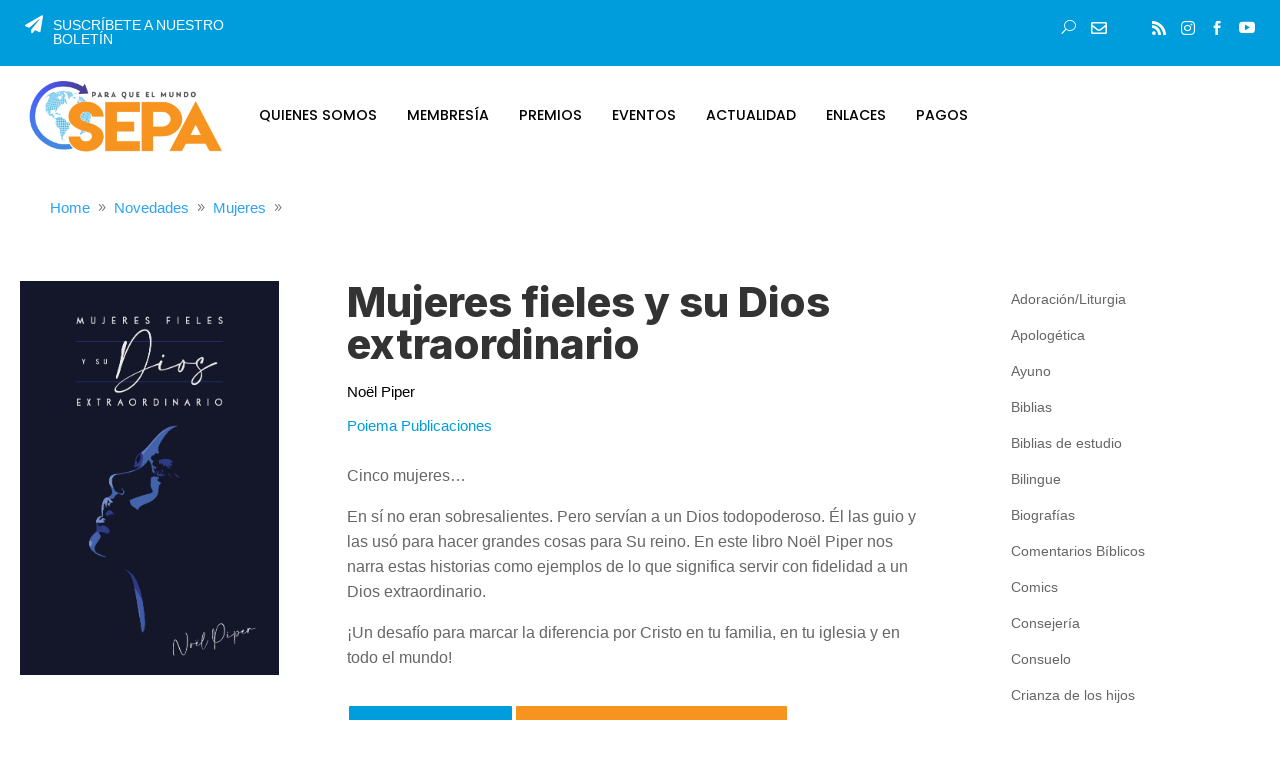

--- FILE ---
content_type: text/css
request_url: https://www.sepaweb.org/wp-content/et-cache/global/et-divi-customizer-global.min.css?ver=1768822231
body_size: 2836
content:
body #main-content .et_pb_post_content h1{font-size:42px;text-transform:uppercase;letter-spacing:-0.5px;margin-bottom:10px;font-weight:800}body #main-content .et_pb_post_content h2{font-size:36px;text-transform:uppercase;letter-spacing:-0.5px;margin-bottom:10px;font-weight:700}body #main-content .et_pb_post_content h4{}body #main-content .et_pb_post_content{font-size:16px;line-height:24px}body #main-content .et_pb_post_content .label-above .nf-field-label{margin-bottom:5px}body #main-content .et_pb_post_content .nf-field-element input,body #main-content .et_pb_post_content .nf-field-element select{padding:10px;border-radius:5px}body.page-id-2773 #main-content .et_pb_post_content h2 span strong{font-size:26px;text-transform:none}body.page-id-2773 #main-content .et_pb_post_content table,body.page-id-2777 #main-content .et_pb_post_content table,body.page-id-16154 #main-content .et_pb_post_content table{margin:-10px 0 40px;width:100%!important}body.page-id-16154 #main-content .et_pb_post_content tbody,body.page-id-2808 #main-content .et_pb_post_content tbody,body.page-id-2808 #main-content .et_pb_post_content tbody tr,body.page-id-2808 #main-content .et_pb_post_content tbody tr td{width:100%!important;display:block;height:auto!important;overflow:hidden}body.page-id-16154 #main-content .et_pb_post_content tbody tr{display:flex;width:100%!important;height:auto!important;overflow:hidden}body.page-id-16154 #main-content .et_pb_post_content tbody tr td{display:block;width:100%;height:auto!important;overflow:hidden;padding:15px 20px;line-height:20px}body.page-id-16154 #main-content .et_pb_post_content tbody tr td~td{display:flex;align-items:center}body.page-id-16154 #main-content .et_pb_post_content tbody tr td h2{overflow:hidden}body.page-id-2773 #main-content .et_pb_post_content table td,body.page-id-2777 #main-content .et_pb_post_content table td{font-size:14px;padding:10px 5px;border-bottom:1px solid #DDD;line-height:18px}body.page-id-16154 #main-content .et_pb_post_content table h2{margin:0!important;padding:5px 10px!important;color:#000!important}body.page-id-16154 #main-content .et_pb_post_content table h2 span{color:#000!important}body.page-id-16154 #main-content .et_pb_post_content table td img{float:left}body #main-content .et_pb_post_content h2.MsoNormal{font-size:22px}body #main-content .et_pb_post_content .galeria_titulos{color:#009fe2;text-decoration:none;width:100%;display:flex;font-size:24px;text-transform:uppercase;letter-spacing:-0.5px;font-weight:500;margin-bottom:30px}.btns_masmenos{margin-top:-2px;margin-left:auto}.mas_btn,.menos_btn{background:#009fe2;padding:4px 10px;color:#FFF;margin:0px 0 0 15px;font-weight:bold;border-radius:5px;font-size:18px;transition:all 0.3s ease;cursor:pointer}body.page-id-2777 #main-content .et_pb_post_content table td{padding:10px 5px}body.page-id-2777 #main-content .et_pb_post_content table td h2{font-size:18px;font-weight:500;margin:0;padding:0}body.page-id-2777 #main-content .et_pb_post_content h3{margin:20px 0}body #main-content .et_pb_post_content .list-premios h1{color:#009fe2;text-decoration:none;width:100%;display:flex;font-size:24px;text-transform:uppercase;letter-spacing:-0.5px;font-weight:500;margin-bottom:30px;align-items:center;cursor:pointer}#buscador_top .dipl_ajax_search_field{width:0;border:none;padding:2px 5px!important;opacity:0}#buscador_top .dipl_ajax_search_field_wrap{width:30px;float:right}#buscador_top .dipl_ajax_search_field_wrap:hover{width:calc(100% - 250px)}#buscador_top .dipl_ajax_search_field_wrap:hover .dipl_ajax_search_field{opacity:1;width:calc(100% - 40px)}.dipl_ajax_search_results_wrap{top:30px!important}#menu_top .et_pb_menu_inner_container .et_pb_menu__wrap{justify-content:right}#menu_top .et-menu>li.menu-item{padding:0}#menu_top .et-menu>li.menu-item>a{padding:30px 15px;opacity:1}.et-menu .menu-item-has-children>a:first-child::after{display:none}.et_pb_menu .et_pb_menu__menu>nav>ul>li.current-menu-item,.et_pb_menu .et_pb_menu__menu>nav>ul>li.current-menu-item>a,.et_pb_menu .et_pb_menu__menu>nav>ul>li.current_page_parent>a,.et_pb_menu .et_pb_menu__menu>nav>ul>li.current-menu-parent>a,.category-60 .et_pb_menu .et_pb_menu__menu>nav>ul>li.menu-item-51>a,.et_pb_menu .et_pb_menu__menu>nav>ul>li.current-menu-ancestor>a{background:#F7941F;color:#FFF!important}#menu_footer.et_pb_menu .et_pb_menu__menu>nav>ul>li>a{background:none!important}.et_pb_menu .et_pb_menu__menu>nav>ul>li:hover>a,.et_pb_menu .et_pb_menu__menu>nav>ul>li.current-menu-item:hover>a,.category-60 .et_pb_menu .et_pb_menu__menu>nav>ul>li.menu-item-51:hover>a{color:#FFF!important;background:#009ddc}.et_pb_menu .et_pb_menu__menu>nav>ul>li .sub-menu .sub-menu{display:none}#menu_top .et-menu-nav>ul ul.sub-menu{padding:0;width:auto}#menu-menu_top li .sub-menu li{padding:0;width:100%}#menu-menu_top li .sub-menu li a{padding:7px 20px;width:max-content;font-size:14px;min-width:100%}.et_pb_menu_0_tb_header.et_pb_menu ul#menu-menu_top li .sub-menu li.current-menu-item a,.et_pb_menu_0_tb_header.et_pb_menu ul#menu-menu_top li.current-menu-item .sub-menu li.current-menu-item:hover a{color:#FFF!important;background:#F7941F;opacity:1}.et_pb_menu_0_tb_header.et_pb_menu ul#menu-menu_top li.current-menu-item .sub-menu a:hover{color:#000!important}.et_pb_menu .et_pb_menu__menu>nav>ul#menu-menu_top>li.et_pb_menu_page_id-2808>ul,.et_pb_menu .et_pb_menu__menu>nav>ul#menu-menu_top>li.et_pb_menu_page_id-9706>ul{left:auto;right:0}#categorias_novedades{height:450px;overflow:hidden;overflow-y:scroll}#categorias_novedades ul{margin:0;padding:0;list-style:none}#categorias_novedades ul a{color:#666666;padding:5px 10px;font-size:14px;width:100%;display:block}#categorias_novedades ul a:hover{background:#EFEFEF}#menu-menu_footer{-webkit-box-pack:left;-ms-flex-pack:left;justify-content:left}#menu-menu_footer li{float:left;width:50%}#menu_footer.et_pb_menu .et_pb_menu__menu{display:block}#menu_footer.et_pb_menu .et_mobile_nav_menu{display:none}#menu_top .et_mobile_nav_menu .mobile_menu_bar{background:#FF9900;padding:10px}#menu_top .et_mobile_nav_menu .mobile_menu_bar{background:#FF9900;padding:10px}#categoria_columnas article{float:left;width:33.333%;padding:0 20px;margin-bottom:20px}#categoria_columnas article:nth-child(3n+1){clear:left}#categoria_columnas article .entry-featured-image-url{margin-bottom:15px}#categoria_columnas article img{width:100%;height:200px;object-fit:cover;border:1px solid #EEE}#categoria_columnas article .post-content{display:none}.dipl-breadcrumb-inner li:last-child{display:none!important}#home_slide_largo .dipl_image_card_content_wrapper,#home_banner_peq .dipl_image_card_content_wrapper{display:none}.wp-pagenavi{text-align:center;padding:20px 0 0;width:fit-content;margin:0 auto}.wp-pagenavi span,.wp-pagenavi a{font-size:14px;display:flex;width:40px;height:40px;float:left;padding:0;align-content:center;align-items:center;justify-content:center;color:#707070;border-radius:5px;font-weight:bold;background:#F7F8FC;border:none;margin:0 5px 10px}.wp-pagenavi .current,.wp-pagenavi a:hover{color:#FFF;background:#F7941F}#childpages_categories{margin:0;padding:0}#childpages_categories li{float:left;width:auto;margin:0 5px 5px 0;list-style:none}#childpages_categories li a{width:100%}#childpages_categories li a{float:left;width:auto;margin:0 5px 5px 0;list-style:none;font-size:13px;background:#F3F3F3;color:#666;padding:5px 10px;text-align:center;transition:all 0.3s ease}#childpages_categories li a:hover,#childpages_categories li.current-cat a,#childpages_categories li.current-cat-ancestor a{background:#009fe2;color:#FFF}#novedades_home article .dipl_blog_slider_content_wrapper{padding:15px 15px 0}#novedades_home article .dipl_blog_slider_image_wrapper{width:80%;height:auto;margin:0 10%}#novedades_home article .dipl_blog_slider_image_wrapper .dipl_blog_slider_image_link img{object-fit:scale-down!important}#novedades_home article .dipl_blog_slider_content_wrapper h2{margin:0}#novedades_home article .dipl_blog_slider_content_wrapper .dipl_blog_slider_content{display:none!important}#page_sidebar{overflow:hidden}#page_sidebar #childpages{list-style:none;margin:0;padding:0}#page_sidebar #childpages li,#page_sidebar #childpages li a{float:left;width:100%;clear:both;margin:0;color:#2ea3f2}#page_sidebar #childpages li a{border-bottom:1px solid #EEE;padding:10px 20px 11px;font-size:15px;line-height:19px;transition:all 0.3s ease}#page_sidebar #childpages li.current_page_item>a{background:#009fe2;color:#FFF}#page_sidebar #childpages .children{padding:0;list-style:none}#page_sidebar #childpages .children li a{color:#888;transition:all 0.3s ease;padding-left:40px}#page_sidebar #childpages .children li a:hover{color:#000}.page-id-2812 .et_pb_post_content table,.page-id-2819 .et_pb_post_content table{width:100%!important;height:auto!important}.page-id-2812 .et_pb_post_content table h2{font-size:30px!important}.page-id-2812 .et_pb_post_content table p{padding-bottom:5px!important}.page-id-2808 .et_pb_post_content table td,.page-id-2819 .et_pb_post_content table td{padding:10px;line-height:15px;width:auto!important}.page-id-2808 .et_pb_post_content table h2,.page-id-2819 .et_pb_post_content table h2{font-size:30px!important;margin:0!important;padding:0}.page-id-2808 .et_pb_post_content table tr:nth-child(even) td,.page-id-2819 .et_pb_post_content table tr:nth-child(even) td{padding-top:20px;padding-bottom:40px}.page-id-2808 .et_pb_post_content table img{float:left!important;max-width:250px}button.accordion{font-weight:700;text-transform:uppercase;color:#000;margin-bottom:5px}.list-premios .card-header>a{cursor:pointer}#sepa_cumbre>.et_pb_row>.et_pb_column:first-child{align-items:center}#pagos_options form input,.page-id-7050 #main-content form input[type=text],.page-id-7050 #main-content select{width:100%;padding:10px;border-radius:5px}#pagos_options .stripe-button-el,.page-id-7050 .stripe-button-el{background:none;padding:0;box-shadow:none;border-radius:0}#pagos_options form button span,#pagos_options .boton_pagar,.page-id-7050 #main-content button span{background-color:#009FE2;border:0;-webkit-box-shadow:none;box-shadow:none;color:#fff;cursor:pointer;display:inline-block;font-size:15px;font-weight:600;line-height:1;padding:1em 2em;text-shadow:none;-webkit-transition:background 0.2s;transition:background 0.2s;height:auto;background-image:none;width:fit-content}#listado_novedades{margin:0;padding:0;list-style:none}#listado_novedades li{margin:0;padding:10px 15px;list-style:none;float:left;width:33.333%;text-align:center}#listado_novedades li:nth-child(3n+1){clear:left}#listado_novedades li a.entry-title{font-weight:600!important;color:#000000!important;text-decoration:none;font-size:16px;line-height:18px;display:block;width:100%;padding:5px}#listado_novedades li .editorial{font-weight:600!important;color:#009fe2!important;text-decoration:none;font-size:14px;line-height:17px;display:block;width:100%;padding:0 0 20px}.novedades_navi .page-numbers li{list-style:none;float:left}.novedades_navi .page-numbers li .dots{background:none}#estemes_slide.dipl_blog_slider_1 .swiper-wrapper{align-items:top}#estemes_slide.dipl_blog_slider_1 .dipl_blog_slider_post{background:none!important}#estemes_slide.dipl_blog_slider .layout4 .dipl_blog_slider_image_wrapper{height:auto}#estemes_slide.dipl_blog_slider .layout4 .dipl_blog_slider_image_wrapper img{height:auto}#estemes_slide.dipl_blog_slider .layout4 .dipl_blog_slider_content_wrapper{display:none!important}.collapse_all_year{padding-bottom:20px}@media (max-width:980px){body #main-content .et_pb_post_content h1{font-size:38px;line-height:42px}body #main-content .et_pb_post_content h2{font-size:30px;line-height:34px}body #main-content .et_pb_post_content h3{font-size:24px;line-height:28px}#home_premios{width:66%;min-height:70vw}#home_banner_peq{width:30%;position:absolute;right:0;top:36vw}#page_sidebar{float:left;width:45%}#banner_sidebar{float:right;width:45%}#menu_top.et_pb_menu_0_tb_header.et_pb_menu ul.sub-menu li a:hover,#menu_top.et_pb_menu_0_tb_header.et_pb_menu ul li.current-menu-item a:hover{color:#000!important}#menu_top.et_pb_menu_0_tb_header.et_pb_menu ul.sub-menu li.current_page_item,#menu_top.et_pb_menu_0_tb_header.et_pb_menu ul.sub-menu li.current-post-ancestor,#menu_top.et_pb_menu_0_tb_header.et_pb_menu ul.sub-menu li.current-menu-item{background:#009ddc!important}#menu_top.et_pb_menu_0_tb_header.et_pb_menu ul.sub-menu li.current_page_item a,#menu_top.et_pb_menu_0_tb_header.et_pb_menu ul.sub-menu li.current-post-ancestor a,#menu_top.et_pb_menu_0_tb_header.et_pb_menu ul.sub-menu li.current-menu-item a{color:#FFF!important}}@media (max-width:890px){#footer .et_pb_row>div.et_pb_column{margin:0!important}#footer .et_pb_row>div.et_pb_column:first-child{padding-right:40px}#footer .et_pb_row>div.et_pb_column:last-child{padding-left:40px}}@media (max-width:768px){#buscador_top .dipl_ajax_search_field_wrap:hover{width:calc(100% - 170px)}#categoria_columnas article{width:50%}#categoria_columnas article:nth-child(3n+1){clear:none}#categoria_columnas article:nth-child(2n+1){clear:left}#categoria_columnas article img{height:25vw}}@media (max-width:767px){#menu-menu_footer li{float:none;width:fit-content}#menu-menu_footer{-webkit-box-pack:center;-ms-flex-pack:center;justify-content:center}#footer .et_pb_row>div.et_pb_column:first-child{padding-right:0!important}#footer .et_pb_row>div.et_pb_column:last-child{width:fit-content!important;margin:20px auto 0!important;padding:0!important}}@media (max-width:650px){.page-id-16374 table{width:100%!important;display:block;height:fit-content!important;float:left}.page-id-16374 table td{width:100%!important;display:block;height:fit-content!important;float:left;text-align:left!important}#home_destacado_izq>.et_pb_column{padding:25px!important;width:85%!important}#home_destacado_izq>.et_pb_column h2,#home_destacado_izq>.et_pb_column .et_pb_text_inner,#home_destacado_izq>.et_pb_column .et_pb_button_module_wrapper{text-align:center}#home_destacado_izq>.et_pb_column h2{font-size:28px!important;line-height:32px!important;padding-bottom:0!important}#home_destacado_izq>.et_pb_column .et_pb_image{position:relative;margin:20px 30% 0;width:40%;right:0;text-align:center;top:0}#home_nosotros{padding-top:0px!important}#home_nosotros .et_pb_blurb{margin:0!important;padding:20px 5px!important}#page_sidebar{float:left;width:100%}#banner_sidebar{float:none;width:300px;margin:0 auto;clear:both}#listado_novedades li{width:50%;padding:10px 10px}#listado_novedades li:nth-child(3n+1){clear:none}#listado_novedades li:nth-child(2n+1){clear:left}}@media (max-width:479px){#home_destacado_izq>.et_pb_column h2{font-size:25px!important;line-height:28px!important}#home_destacado_izq>.et_pb_column>.et_pb_text{font-size:13px!important;line-height:18px!important}#categoria_columnas article{width:100%;clear:both}#home_banner_peq{width:100%;position:relative;right:auto;top:0;left:0}#home_banner_peq .dipl_image_card_carousel_1{padding-left:0!important}#home_premios{margin:0 auto}#home_novedades_mes .et_pb_column_7 .et_pb_text_11 .et_pb_text_inner{font-size:21px;line-height:26px;padding-right:5px}#home_banner_peq{width:80%!important;margin:0 10%!important}#sepa_cumbre .et_pb_column_2_3 .et_pb_blurb_content>div{width:100%;display:block}#categoria_columnas article img{height:45vw}.dipl_breadcrumb_0_tb_body .dipl-breadcrumb-inner{display:none!important}#home_premios{width:90%}}